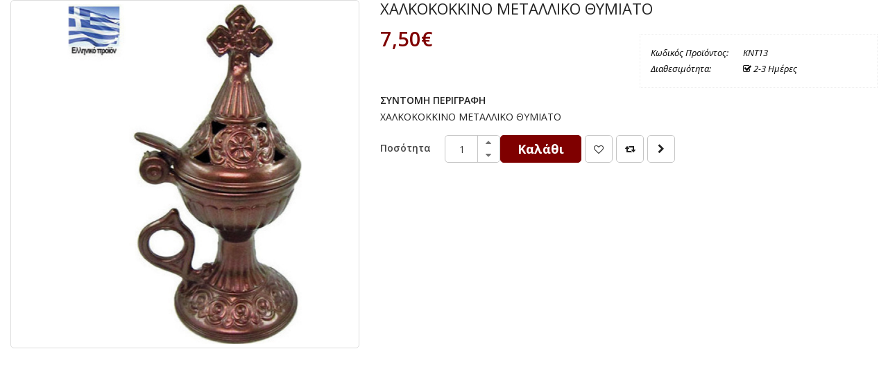

--- FILE ---
content_type: text/html; charset=utf-8
request_url: https://www.mustiko.gr/index.php?route=extension/soconfig/quickview&product_id=1563
body_size: 9466
content:

<!DOCTYPE html>
<html>
<head>
<title>ΧΑΛΚΟΚΟΚΚΙΝΟ ΜΕΤΑΛΛΙΚΟ ΘΥΜΙΑΤΟ</title>
<meta charset="UTF-8" />
<base href="https://www.mustiko.gr/" />
<meta name="format-detection" content="telephone=no" />
<meta name="viewport" content="width=device-width, initial-scale=1"> <!--[if IE]><meta http-equiv="X-UA-Compatible" content="IE=edge,chrome=1"><![endif]-->


<link rel="stylesheet" href="catalog/view/javascript/bootstrap/css/bootstrap.min.css">
<link rel="stylesheet" href="catalog/view/javascript/font-awesome/css/font-awesome.min.css">
<link rel="stylesheet" href="catalog/view/javascript/soconfig/css/lib.css">
<link rel="stylesheet" href="catalog/view/theme/so-destino/css/ie9-and-up.css">
<link rel="stylesheet" href="catalog/view/javascript/jquery/datetimepicker/bootstrap-datetimepicker.min.css">
<link rel="stylesheet" href="catalog/view/javascript/so_home_slider/css/style.css">
<link rel="stylesheet" href="catalog/view/javascript/so_home_slider/css/animate.css">
<link rel="stylesheet" href="catalog/view/javascript/so_home_slider/css/owl.carousel.css">
<link rel="stylesheet" href="catalog/view/javascript/so_deals/css/style.css">
<link rel="stylesheet" href="catalog/view/javascript/so_deals/css/css3.css">
<link rel="stylesheet" href="catalog/view/javascript/so_listing_tabs/css/so-listing-tabs.css">
<link rel="stylesheet" href="catalog/view/javascript/so_latest_blog/css/style.css">
<link rel="stylesheet" href="catalog/view/javascript/so_page_builder/css/style_render_346.css">
<link rel="stylesheet" href="catalog/view/javascript/so_page_builder/css/style.css">
<link rel="stylesheet" href="catalog/view/javascript/so_newletter_custom_popup/css/style.css">
<link rel="stylesheet" href="catalog/view/theme/so-destino/css/layout8/blue.css">
<link rel="stylesheet" href="catalog/view/theme/so-destino/css/header/header8.css">
<link rel="stylesheet" href="catalog/view/theme/so-destino/css/footer/footer2.css">
<link rel="stylesheet" href="catalog/view/theme/so-destino/css/responsive.css">
<script src="catalog/view/javascript/jquery/jquery-2.1.1.min.js"></script>
<script src="catalog/view/javascript/bootstrap/js/bootstrap.min.js"></script>
<script src="catalog/view/javascript/soconfig/js/libs.js"></script>
<script src="catalog/view/javascript/soconfig/js/so.system.js"></script>
<script src="catalog/view/theme/so-destino/js/so.custom.js"></script>
<script src="catalog/view/theme/so-destino/js/common.js"></script>
<script src="catalog/view/javascript/jquery/datetimepicker/moment.js"></script>
<script src="catalog/view/javascript/jquery/datetimepicker/bootstrap-datetimepicker.min.js"></script>
<script src="catalog/view/javascript/soconfig/js/jquery.elevateZoom-3.0.8.min.js"></script>
<script src="catalog/view/javascript/so_home_slider/js/owl.carousel.js"></script>
<script src="catalog/view/javascript/so_page_builder/js/section.js"></script>
<script src="catalog/view/javascript/so_page_builder/js/modernizr.video.js"></script>
<script src="catalog/view/javascript/so_page_builder/js/swfobject.js"></script>
<script src="catalog/view/javascript/so_page_builder/js/video_background.js"></script>

 <link href='https://fonts.googleapis.com/css?family=Poppins:300,400,500,600,700' rel='stylesheet' type='text/css'> 	
	
	

	<style type="text/css">body{font-family:'Open Sans', sans-serif;}	</style>
		
	

	

<style type="text/css">@import url('https://fonts.googleapis.com/css?family=Open+Sans:400,400i,600,600i,700&amp;subset=greek');

.container-megamenu.horizontal .subcategory li a {
    line-height: 30px;
}
.so-onepagecheckout.layout2 .payment-bank_transfer h2 {
    font-size: 20px !important;
}
.so-onepagecheckout.layout2 .payment-bank_transfer {
    padding: 15px 10px 0 10px !important;
}
.so-onepagecheckout .checkout-product table {
    margin-bottom: 5px !important;
}
.checkout-checkout .checkout-cart .price {
    font-weight: bold !important;
}
.so-onepagecheckout .confirm-order {
    margin-top: 10px !important;
}
.so-onepagecheckout.layout2 .confirm-order {
    padding: 0 !important;
    text-align: right;
}

table th {
    border: #ddd;
    color: #7f0400 !important;
}

.products-list .product-layout .product-item-container .right-block .addToCart {
    display: none;
}

span.soldout {
    display: none;
}

.so-onepagecheckout.layout2 .table-responsive.checkout-product {
    padding: 0 !important;
}
.so-onepagecheckout.layout2 .checkbox, .so-onepagecheckout.layout2 .radio {
    padding-left: 8px !important;
}
.so-onepagecheckout.layout2 .checkout-register .form-group {
    width: 50% !important;
}
.so-onepagecheckout.layout2 .secondary-title i.fa {
    margin-right: 0px;
    background: #d1a64f !important;
    margin-right: 12px !important;
}

.so-onepagecheckout.layout2 .secondary-title {
    background: #7f0400;
    color: #fff;
    border-bottom: 1px solid #ddd;
    font-weight: 800;
    font-size: 15px !important;
}

.panel-heading {
    font-size: 17px !important;
}

.list-group-item {
    font-size: 17px !important;
}
.content-aside .module h3.modtitle {
    margin-top: 20px !important;
}
.so-listing-tabs .ltabs-items-container .ltabs-items .ltabs-item .item-inner .product-item-container .right-block .ratings .inner {
    background-color: #fff;
}
.col_1g5p {
    background-color: #fff !important;
}

.row_p639, .col_9y80 {
    background-color: #fff !important;
}

.section-style-mustiko {
background: #000 !important;
}

.text-right img {
    -webkit-filter: grayscale(100%);
    filter: grayscale(100%);
}


.so-listing-tabs .ltabs-items-container .ltabs-items .ltabs-item .item-inner .product-item-container .right-block h4 a {
    font-weight: 600 !important;
}
.so-deal .extraslider-inner .item .caption h4 {
    min-height: 69px !important;
}
.row.row_4s1l.row-style {
    margin: 30px 0 0 0;
}
.so-listing-tabs .owl2-controls .owl2-nav .owl2-prev, .so-listing-tabs .owl2-controls .owl2-nav .owl2-next {
    border: 1px solid #7f0000 !important;
    color: #ffffff !important;
    float: left;
    height: 32px;
    line-height: 28px;
    text-align: center;
    width: 32px;
    background-color: #7f0000 !important;
    position: absolute;
    margin-top: -16px;
    top: 50%;
}
.refine-search a {
font-weight: 500 !important;
    color: #000 !important;
    display: block;
    text-align: center !important;
    font-size: 15px !important;
}
.button, .btn {
    font-weight: 700 !important;
}
table {
    font-size: 15px !important;
}
.overflow_auto, .table-responsive {
    font-size: 15px !important;
}
.pull-right {
    font-size: 14px !important;
}

.table-bordered&gt;tbody&gt;tr&gt;td, .table-bordered&gt;tbody&gt;tr&gt;th, .table-bordered&gt;tfoot&gt;tr&gt;td, .table-bordered&gt;tfoot&gt;tr&gt;th, .table-bordered&gt;thead&gt;tr&gt;td, .table-bordered&gt;thead&gt;tr&gt;th {
    font-size: 15px !important;
}

button, html input[type=button], input[type=reset], input[type=submit] {
    -webkit-appearance: button;
    cursor: pointer;
    font-weight: 700 !important;
}
.container .container p a {
    color: #000 !important;
}
.btn-primary.disabled, .btn-primary.disabled.active, .btn-primary.disabled.focus, .btn-primary.disabled:active, .btn-primary.disabled:focus, .btn-primary.disabled:hover, .btn-primary[disabled], .btn-primary[disabled].active, .btn-primary[disabled].focus, .btn-primary[disabled]:active, .btn-primary[disabled]:focus, .btn-primary[disabled]:hover, fieldset[disabled] .btn-primary, fieldset[disabled] .btn-primary.active, fieldset[disabled] .btn-primary.focus, fieldset[disabled] .btn-primary:active, fieldset[disabled] .btn-primary:focus, fieldset[disabled] .btn-primary:hover {
    background-color: #333333 !important;
    border-color: #333333 !important;
}

.sohomepage-slider .so-homeslider .owl2-nav div:before {
    height: 85px !important;
}

.label-new {
    background-color: #7f0000 !important;
    left: 10px;
    font-size: 14px !important;
    font-weight: 600 !important;
}

.tab-content&gt;.tab-pane {
    font-size: 14px !important;
}
.products-list.grid .product-layout .product-item-container:hover .right-block .addToCart {
    background-color: #d1a64f !important;
    border-color: #d1a64f !important;
    color: #fff;
}

.products-list .product-layout .product-item-container .right-block .addToCart {
    background-color: #7f0000 !important;
    border: 1px solid #7f0000 !important;
    color: #ffffff !important;
    font-size: 16px !important;
    font-weight: 400 !important;
    line-height: 100%;
    padding: 9px 12px !important;
    border-radius: 5px;
text-transform: inherit !important;
    margin-top: 3px;
}

.products-list.grid .product-layout .product-item-container .right-block .caption h4 a {
    font-size: 15px !important;
    font-weight: 600 !important;
}

.so-latest-blog {
    padding-top: 0 !important;
}

.typefooter-2 .newsletter-footer1 .newsletter .title-block .promotext a {
color: #fff !important;
}
ul.megamenu li .sub-menu .content {
    border: none !important;
}
.module.so_filter_wrap .modcontent {
    border: none !important;
}
.so_filter_wrap .modcontent ul li:first-child {
    display: none !important;
}


.typefooter-2 .footer-center {
    padding-top: 40px !important;
    padding-bottom: 35px !important;
}

.arrow-list li {
    font-size: 14px !important;
}

.typefooter-2 .newsletter-footer1 .newsletter .title-block .promotext {
    font-size: 18px !important;
    margin-top: 1px !important;
}

.typefooter-2 .newsletter-footer1 .newsletter .title-block .page-heading {
    font-size: 25px !important;
}

.typefooter-2 .contact-us ul.links-contact &gt; li .fa {
    font-size: 18px !important;
}

#wrapper {
    background: #ffffffa6;
}

ul.megamenu li .sub-menu .content .hover-menu .menu ul ul:before {
    position: absolute;
    display: block;
    border-color: transparent;
    border-style: solid;
    border-width: 10px;
    content: &quot;&quot; !important;
    top: 20px;
    left: -11px;
    border-right-color: #444 !important;
    border-left-width: 0;
}

.so-blog-external.button-type2 .owl2-nav {
display: none;
}

ul.megamenu li .sub-menu .content .hover-menu .menu ul ul {
    width: 240px !important;
    border: 1px solid #444 !important;
}
.container-megamenu.horizontal .subcategory li a {
    color: #b9b9b9 !important;
    font-size: 14px;
}
.container-megamenu.horizontal .subcategory li a:hover {
color: #fff !important;
}

#content p {
    font-size: 15px !important;
    margin-bottom: 15px !important;
}
ul.megamenu li .sub-menu .content .hover-menu .menu ul ul {
    display: none;
    width: 200px;
    padding: 20px;
    position: absolute;
    z-index: 10;
    top: -23px !important;
    left: 90%;
    background: #000;
    border: 1px solid #e6e6e6;
    top: 0px;
    border-radius: 2px;
    -moz-border-radius: 2px;
    -webkit-border-radius: 2px;
    box-shadow: 0px 0px 25px rgba(0, 0, 0, 0.15);
    -moz-box-shadow: 0px 0px 25px rgba(0, 0, 0, 0.15);
    -webkit-box-shadow: 0px 0px 25px rgba(0, 0, 0, 0.15);
}

ul.megamenu li .sub-menu .content .hover-menu a:before {
    content: &quot;»&quot;;
    color: #f1c268;
    padding-right: 6px;
}

.so-latest-blog .so-blog-external .owl2-controls .owl2-dots {
    margin-top: 35px;
    margin-top: 0px !important;
}

.megamenu i {
    padding-right: 0 !important;
}
.article-description ul li {
    list-style: disc;
    list-style-position: inside;
}

.article-description li {
    font-size: 15px;
    margin-bottom: 5px;
}
textarea.form-control {
    height: 150px;
}
textarea, input[type=&quot;text&quot;], input[type=&quot;password&quot;], input[type=&quot;datetime&quot;], input[type=&quot;datetime-local&quot;], input[type=&quot;date&quot;], input[type=&quot;month&quot;], input[type=&quot;time&quot;], input[type=&quot;week&quot;], input[type=&quot;number&quot;], input[type=&quot;email&quot;], input[type=&quot;url&quot;], input[type=&quot;search&quot;], input[type=&quot;tel&quot;], input[type=&quot;color&quot;], .uneditable-input, .form-control, select {
    border-radius: 3px;
    background-color: #eee;
    border: none;
    color: #3d3d3d;
    padding: 9px;
    font-size: 12px;
    font-size: 15px;
    box-shadow: none !important;
    transition: all 0.3s ease;
}
.typefooter-2 {
    color: #fff !important;
}

.typeheader-8 ul.top-link &gt; li.language {
    min-height: 21px !important;
}
.info-contact .name-store h3 {
    font-size: 16px;
    color: #222;
    text-transform: uppercase;
    margin-bottom: 26px;
}
.col-sm-4.col-xs-12.info-store i {
    font-size: 18px;
}
.info-contact .text {
    padding-left: 25px;
    font-size: 15px;
    margin-top: -2px;
}
.main-newsleter-popup .so-custom-popup .oca_popup .popup-content .btn-default {
    background-color: #7f0000;
    border: 0 none !important;
    border-radius: 5px;
    color: #fff;
    font-size: 100%;
    font-weight: 400;
    height: 38px;
    line-height: 35px;
    margin-top: 0px;
    margin-bottom: 20px;
    text-align: left;
    text-transform: uppercase;
    padding: 0 25px;
    font-size: 15px;
}
header .dropdown-menu .btn-block {
    border: none;
    background: transparent;
    text-align: left;
    font-size: 13px;
}
.product-view .content-product-right .box-info-product .cart input {
    text-transform: inherit;
}
#product-quick .product-view .content-product-right .product-box-desc {
    padding: 15px;
    border: 1px dotted #eee;
    margin: 10px 0 10px;
    font-style: italic;
    color: #000;
}
.product-view .content-product-right .product-box-desc span {
    display: inline-block;
    min-width: 130px;
    font-size: 13px;
    color: #000;
}
.mfp-iframe-holder .mfp-close, .mfp-image-holder .mfp-close {
    top: 0;
    background: #7f0000;
}
label {
    display: inline-block;
    max-width: 100%;
    margin-bottom: 5px;
    font-weight: 700;
    font-size: 14px;
}
.checkbox label, .radio label {
    min-height: 20px;
    padding-left: 20px;
    margin-bottom: 0;
    font-weight: 400;
    cursor: pointer;
    font-size: 14px;
}

.typefooter-2 .newsletter-footer1 .newsletter .title-block .page-heading, .typefooter-2 .box-footer .modcontent ul li a:hover {
    color: #7f0000;
}
.typefooter-2 .modtitle {
    color: #d1a64f;
}

.back-to-top {
    cursor: pointer;
    background-color: #d1a64f;
}
.so-onepagecheckout .secondary-title i.fa {
    background-color: #d1a64f;
    color: #fff;
    width: 45px;
    height: 45px;
    font-size: 20px;
    text-align: center;
    line-height: 45px;
    border-radius: 5px 0 0;
    margin-right: 10px;
}
.table-bordered&gt;tbody&gt;tr&gt;td, .table-bordered&gt;tbody&gt;tr&gt;th, .table-bordered&gt;tfoot&gt;tr&gt;td, .table-bordered&gt;tfoot&gt;tr&gt;th, .table-bordered&gt;thead&gt;tr&gt;td, .table-bordered&gt;thead&gt;tr&gt;th {
    border: 1px solid #ddd;
    font-size: 14px;
}
.filters-panel .form-group select.form-control {
        padding: 0px 20px 0 !important;
}
.btn-info {
    background: #7f0000;
    border-radius: 0;
    text-transform: uppercase;
}
.btn-primary {
    background: #7f0000;
    text-transform: uppercase;
}
#content p {
    font-size: 14px;
}
.pull-right {
  font-size: 13px;
}
.module-content .list-box li:before {
    background: #000;
}
.list-box li a {
    color: #000;
    font-size: 13px;
}
.product_page_price .price-new {
    font-size: 29px !important;
}
.product-view .content-product-right .product-label {
    margin-bottom: 25px;
}
.product-view .content-product-right .box-info-product .add-to-links ul li a {
    border: 1px solid #c5c5c5;
}
.producttab .tabsslider.horizontal-tabs .tab-content p {
    font-size: 15px;
}
.producttab .tabsslider.horizontal-tabs .tab-content {
    padding: 19px 16px;
}

.product-view .content-product-right .box-info-product .cart input {
    font-weight: 600;
font-size: 18px;
}
.product-view .content-product-right .short_description {
    font-size: 14px;
}
.product-view .content-product-right .product-box-desc {
    font-size: 13px;
}
.product-view .content-product-right .product-box-desc span {
    display: inline-block;
    min-width: 130px;
    font-size: 13px;
}
.product-view .content-product-right .box-info-product .quantity .quantity-control span {
    border-left: 1px solid #c5c5c5;
}
.product-view .content-product-right .box-info-product .quantity .quantity-control input.form-control {
    border: 1px solid #c5c5c5;
}
.product-view .content-product-right .product-box-desc {
    float: left;
    width: 100%;
    padding: 10px 0px;
    color: #000;
    position: relative;
}
.our-collect {
    padding-top: 60px;
    margin-bottom: 35px;
}
.so-deal .extraslider-inner .item .image a.img-link {
    position: relative;
    display: block;
    padding: 10px;
}
.so-listing-tabs .ltabs-tabs-container ul.ltabs-tabs li.ltabs-tab {
    float: none;
    display: inline-block;
    border: none;
    margin: 0 20px;
    padding: 0;
}
.caption {
    font-size: 13px;
}
.listingtab-layout8 {
    padding-top: 65px;
}
.so-listing-tabs {
    padding-bottom: 35px;
}
.price .price-new, .price span.price {
    color: #f55;
    font-size: 19px;
    font-weight: 600;
}
.so-listing-tabs .ltabs-items-container .ltabs-items .ltabs-item .item-inner .product-item-container .right-block h4 a {
    color: #000;
    font-size: 14px;
}
.so-listing-tabs .ltabs-items .ltabs-loadmore .ltabs-loadmore-btn {
    margin-top: 42px;
    padding: 12px 0;
    background-color: transparent;
    color: #7f0000;
    font-weight: 400;
    text-transform: uppercase;
    letter-spacing: 4px;
    display: inline-block;
    width: 100%;
    text-align: center;
    border-top: 1px solid #7f0000;
    border-bottom: 1px solid #7f0000;
    font-size: 14px;
}
.so-listing-tabs .ltabs-items-container .ltabs-items .ltabs-item .item-inner .product-item-container .left-block .button-group .btn-button {
    border: 1px solid #000;
}

.so-listing-tabs .ltabs-items-container .ltabs-items .ltabs-item .item-inner .product-item-container .left-block .product-image-container a:before {
    background-color: transparent;
}

.typefooter-2 {
    margin-top: 0 !important;
}
.so-latest-blog {
    padding-top: 65px;
}

.so-latest-blog .so-blog-external .blog-external .media .item .media-body .readmore a.readmore {
    font-size: 14px;
}
.so-latest-blog .so-blog-external {
    padding-top: 0;
    padding-bottom: 0;
    direction: ltr;
}

.so-latest-blog .so-blog-external .blog-external .media .item .media-left .media-date-added b {
    font-size: 60px;
    color: #d1a64f;
    font-weight: 600;
}
.so-latest-blog .so-blog-external .blog-external .media .item .media-left .media-date-added span {
    font-size: 18px;
    color: #7f0000;
    font-weight: 400;
}

.label-sale {
    background-color: #7f0000;
    right: 10px;
font-size: 15px;
    font-weight: 600;
}

.owl2-carousel .owl2-item p {
    font-size: 14px;
}
.so-deal .extraslider-inner .item .image .button-group .btn-button {
    border: 1px solid #000000;
}

.so-deal .extraslider-inner .item .image a.img-link:before {
    background-color: transparent;
    position: absolute;
    top: 0;
    left: 0;
    width: 100%;
    height: 100%;
    z-index: 2;
    transition: all 0.2s ease-in-out 0s;
    -moz-transition: all 0.2s ease-in-out 0s;
    -webkit-transition: all 0.2s ease-in-out 0s;
    -webkit-opacity: 0;
    -moz-opacity: 0;
    -ms-opacity: 0;
    -o-opacity: 0;
    opacity: 0;
}
.price .price-old {
    font-size: 17px;
    font-weight: normal;
    color: #545454;
}

.so-deal .extraslider-inner .item .image .label-product-new, .so-deal .extraslider-inner .item .image .label-product-sale {
    font-size: 15px;
    font-weight: 600;
}

.common-home.layout-8 #content .price .price-new, .common-home.layout-8 #content .price span.price {
    font-weight: 500;
    color: #7f0000;
}
.so-deal .extraslider-inner .item .caption .price .price-new, .so-deal .extraslider-inner .item .caption .price span.price {
    font-size: 24px;
}

.so-deal .extraslider-inner .item .caption {
    padding-top: 25px;
    padding: 25px 25px 25px 0;
}

.typefooter-2 .socials-wrap ul li a {
    font-size: 24px !important;
}
.typefooter-2 .footer-bottom {
    color: #ccc;
    padding: 10px 0 2px 0 !important;
}

.typefooter-2 .newsletter-footer1 .newsletter .block_content form.signup .subcribe button {
    border: 0 none;
    border-radius: 5px;
    -moz-border-radius: 5px;
    -webkit-border-radius: 5px;
    color: #fff;
    font-weight: 400;
    font-size: 100%;
    height: 44px;
    line-height: 44px;
    padding: 0 13px;
    text-transform: uppercase;
    font-size: 15px;
}

.typefooter-2 .newsletter-footer1 .newsletter .block_content form.signup .form-group #txtemail {
    font-size: 14px;
}

.fa-envelope:before {
    content: &quot;\f0e0&quot;;
    color: #383838;
}

body {
color: #222;
}
.links-contact {
    color: #ccc;
}
ul.links-contact a {
    color: #ccc;
    margin-left: 5px;
}
.bold-list &gt; li &gt; a {
    font-weight: 700;
    text-transform: uppercase;
    color: #222;
}
.simple-list ul a {
    color: #222;
}
.typefooter-2 .footer-top {
    background-color: #d1a64f;
    padding: 25px 0;
}

.typefooter-2 {
    margin-top: 25px;
    background-color: #101010 !important;
}

header .dropdown-menu &gt; li {
    color: #000000;
}
.typeheader-8 ul.top-link &gt; li {
    display: inline-block;
    position: relative;
    list-style: outside none none;
    padding-left: 5px !important;
    margin-left: 5px !important;
    padding-right: 0;
}

.typeheader-8 .telephone .fa {
    font-size: 15px;
    margin-right: 0 !important;
    margin-left: 6px !important;
}



.typeheader-8 #sosearchpro .search button:hover i {
    color: #7f0000 !important;
}

.typeheader-8 .shopping_cart .btn-shopping-cart .total-shopping-cart .items_cart {
    background-color: #7f0000 !important;
}

.typeheader-8 .shopping_cart .btn-shopping-cart .total-shopping-cart .items_carts {
    color: #d1a64f !important;
font-weight: 400 !important;
}

header ul.top-link &gt; li .btn-group .btn-link:hover, header #sosearchpro .search button:hover i, header .shopping_cart .btn-shopping-cart a.top_cart:hover, header .shopping_cart .btn-shopping-cart a.top_cart:hover .shopcart .text-shopping-cart, header .telephone .fa, header ul.top-link &gt; li &gt; a:hover {
    color: #7f0000 !important;
}

.typeheader-8 #sosearchpro .search button i:hover {
color: #7f0000;
}

.typeheader-8 #sosearchpro .search input {
    background-color: #d1a64f;
border: none;
color: #000;
}

.typeheader-8 #sosearchpro .search button {
    background-color: #d1a64f;
}

.typeheader-8 #sosearchpro .search input::placeholder {
  color: #000;
}

.container-megamenu.horizontal .content-feature li a, .container-megamenu.horizontal ul.megamenu li .sub-menu .content .static-menu .menu ul ul li a, .container-megamenu.horizontal ul.megamenu li .sub-menu .content .html a.subcategory_item, .container-megamenu.horizontal ul.megamenu .sub-menu .content .hover-menu .menu ul a.main-menu {
    line-height: 20px !important;
    font-size: 14px;
    margin-bottom: 13px;
    font-weight: 400;
    color: #777;
}

.container-megamenu ul.megamenu li .sub-menu .content {
    box-shadow: 0 0px 10px 0px rgba(0, 0, 0, 0.2);
        padding: 30px 30px 17px 30px !important;
border-radius: 0px !important;
    -webkit-border-bottom-right-radius: 5px !important;
    -webkit-border-bottom-left-radius: 5px !important;
    -moz-border-radius-bottomright: 5px !important;
    -moz-border-radius-bottomleft: 5px;
    border-bottom-right-radius: 5px !important;
    border-bottom-left-radius: 5px !important;
}

.services-inline ul li .inner {
    border: 1px dashed #797979;
    padding: 10px 0 4px;
color: #2f2f2f;
}
.main-newsleter-popup .so-custom-popup .oca_popup .popup-content .form-control {
    background: #fff none repeat scroll 0 0;
    border: 1px solid #ddd;
    border-radius: 5px;
    box-shadow: 1px 1px 2px 0px #ddd !important;
    color: #666;
    font-size: 100%;
    font-weight: 600;
    height: 44px;
    line-height: 44px;
    padding: 0 20px;
    text-align: left;
    width: 100%;
    font-size: 16px;
}
.main-newsleter-popup .so-custom-popup .oca_popup .popup-content .hidden-popup {
    font-weight: 500;
    color: #969696;
    padding-bottom: 20px;
}

.main-newsleter-popup .so-custom-popup .oca_popup .popup-content .popup-title {
    font-weight: 600;
    font-size: 24px;
    color: #7b7b7b;
    text-transform: uppercase;
}

.main-newsleter-popup .so-custom-popup .oca_popup .popup-content .newsletter_promo {
    font-size: 18px;
    color: #c5c3c3;
    font-weight: 600;
    text-transform: uppercase;
}

.container-megamenu.horizontal .title-feature, .container-megamenu.horizontal ul.megamenu .title-submenu, .container-megamenu.horizontal ul.megamenu li .sub-menu .content .static-menu a.main-menu, .container-megamenu.horizontal ul.megamenu .subcategory a.title-submenu {
color: #f5ecec !important;
}

.container-megamenu.horizontal .content-feature li a, .container-megamenu.horizontal ul.megamenu li .sub-menu .content .static-menu .menu ul ul li a, .container-megamenu.horizontal ul.megamenu li .sub-menu .content .html a.subcategory_item, .container-megamenu.horizontal ul.megamenu .sub-menu .content .hover-menu .menu ul a.main-menu {
color: #b9b9b9 !important;
}

.container-megamenu.horizontal ul.megamenu li .sub-menu .content .html a.subcategory_item:hover, .container-megamenu.horizontal ul.megamenu .sub-menu .content .hover-menu .menu ul a.main-menu:hover {
color: #fff !important;
}

ul.megamenu li .sub-menu .content {
background: #000 !important;
}

ul.megamenu li.buy_color:hover a strong {
    color: #fff;
}
.container-megamenu.horizontal ul.megamenu &gt; li.buy_color a:hover {
    color: #fff !imporanta;
}

ul.megamenu li.buy_color a strong {
    color: #f50707;
}
.header-bottom-inner {
    border-top: 1px solid #4a4a4a !important;
}

.header-bottom {
    background: #000;
}
.container-megamenu.horizontal ul.megamenu &gt; li &gt; a {
    font-size: 14px;
    text-transform: uppercase;
    font-weight: 600;
    color: #222;
    display: block;
    position: relative;
    padding: 13px 0 !important;
}

.price .price-new, .price span.price {
    color: #7f0000;
}
.module.so-deals-ltr.deals-layout8.container h3 {
    color: #e6e6e6 !important;
    padding-top: 75px;
}
.deals-layout8 {
    padding-top: 0 !important;
}
.col-lg-12.col-md-12.col-sm-12.col-xs-12.col_7rt9.col-style {
    background: rgba(0, 0, 0, 0.59);
}
.so-deal .extraslider-inner .product-thumb {
    background: #fff;
    padding: 0px 4px;
}

a.label.label-info:hover {
    background: #000;
}
.typefooter-2 .box-footer .modcontent ul li a {
    font-size: 14px !important;
}
.typefooter-2 .contact-us .links-contact li {
    font-size: 14px !important;
}
.container-megamenu.horizontal ul.megamenu &gt; li &gt; a {
    padding: 18px 0 !important;
}
.typefooter-2 .box-footer .modcontent ul li a::before {
    background-color: #fff !important;
}

.label-info {
    background-color: #7f0000;
}
.typefooter-2 .box-footer .modcontent ul li a:hover {
    color: #fff;
}

span.label-footer {
    min-width: inherit !important;
font-size: 14px !important;
}
.typeheader-8 .shopping_cart .btn-shopping-cart a.top_cart .shopcart .text-shopping-cart {
    color: #d1a64f !important;
}

.typeheader-8 .shopping_cart {
    top: 12px;
}

.refine-search .thumbnail {
    margin-bottom: 10px;
    height: auto;
}
.refine-search a {
    height: 60px;
}
.search-header-w {
    margin-top: 20px;
}
.typeheader-8 .header-top {
line-height: 32px;
background: #000;
}

.typeheader-8 .header-center {
    background: #000;
    padding: 12px 0;
    border-top: 1px solid #353535;
}
input[type=&quot;text&quot;] {
    border: 1px solid #989898;
}
.typeheader-8 .telephone {
    padding: 0px;
    font-size: 15px !important;
    font-weight: 600;
    color: #dedede !important;
    display: block !important;
}
header .telephone .fa {
    color: #dedede;
}
.typeheader-8 .telephone a {
color: #dedede !important;
}

.typeheader-8 ul.top-link &gt; li .btn-group .btn-link {
    color: #d2d2d2;
}
.typeheader-8 ul.top-link &gt; li {
    color: #d2d2d2;
}
.typeheader-8 ul.top-link &gt; li &gt; a {
    font-size: 13px !important;
    color: #dedede !important;
    padding-left: 3px;
}

input[type=&quot;text&quot;], .form-control {
    font-size: 15px !important;
}

.common-home.layout-8 #content .module .form-group {
    margin-top: 6px !important;
}


@media (max-width: 991px){
.megamenu-style-dev .navbar-default .vertical .vertical-wrapper ul.megamenu &gt; li &gt; a:hover strong, .megamenu-style-dev .navbar-default .horizontal .megamenu-wrapper ul.megamenu &gt; li &gt; a:hover {
    color: #d0a654 !important;
}

.responsive .horizontal ul.megamenu li .sub-menu .content .hover-menu .menu ul ul {
    display: none !important;
}
}

@media (max-width: 767px){
footer.typefooter-2 .app-block {
    margin-bottom: 20px;
    text-align: center;
}
footer.typefooter-2 .footer-bottom .text-right {
    text-align: center;
}
footer.typefooter-2 .footer-bottom .copyright {
    text-align: center !important;
    display: grid;
}
footer.typefooter-2 .newsletter-footer1 .newsletter .block_content {
    width: 100%;
    margin-top: 10px;
    text-align: center;
}
footer.typefooter-2 .newsletter-footer1 .newsletter .title-block {
    width: 100%;
    text-align: center;
}
header.typeheader-8 .megamenu-style-dev .navbar-default .horizontal .navbar-header {
    margin: 12px 0;
    color: #fff !important;
}
header.typeheader-8 .megamenu-style-dev .navbar-default .horizontal .navbar-toggle .icon-bar {
    background-color: #d0a654 !important;
}
.megamenu-style-dev .navbar-default .horizontal .megamenu-wrapper {
    background: #000 !important;
    padding: 20px !important;
    border: 1px solid #4e4c4c !important;
}
.megamenu-style-dev.responsive .so-megamenu-active #remove-megamenu {
    color: #fff;
    font-size: 22px !important;
}
.megamenu-style-dev .navbar-default .horizontal .megamenu-wrapper ul.megamenu &gt; li &gt; a {
    color: #fff !important;
    padding: 0 !important;
    font-size: 14px;
    line-height: 29px !important;
}
.megamenu-style-dev .navbar-default .vertical .vertical-wrapper ul.megamenu &gt; li &gt; a:hover strong, .megamenu-style-dev .navbar-default .horizontal .megamenu-wrapper ul.megamenu &gt; li &gt; a:hover {
    color: #d0a654 !important;
} 
.megamenu-style-dev .navbar-default .horizontal .megamenu-wrapper {
    background: #000 !important;
    padding: 7px !important;
    border: 1px solid #4e4c4c !important;
}

.typeheader-8 .container-megamenu.horizontal ul.megamenu &gt; li {
    padding: 0;
    margin: 0 2px !important;
}

.typeheader-8 .container-megamenu.horizontal ul.megamenu &gt; li &gt; a {
    height: 46px !important;
}
.megamenu-style-dev.responsive ul.megamenu &gt; li.click:before, .megamenu-style-dev.responsive ul.megamenu &gt; li.hover:before {
    top: 8px !important;
}
.megamenu-style-dev .navbar-default .horizontal .megamenu-wrapper ul.megamenu &gt; li &gt; a {
    width: 300px !important;
}
}</style>	
	<style type="text/css">
	body {
			background-color:;
			}
	</style>
	


	<link href="https://www.mustiko.gr/index.php?route=product/product&amp;product_id=1563" rel="canonical" />
	<link href="https://www.mustiko.gr/image/catalog/favicon.png" rel="icon" />

	<!-- Google tag (gtag.js) -->
<script async src="https://www.googletagmanager.com/gtag/js?id=G-L5CRH1CG41"></script>
<script>
  window.dataLayer = window.dataLayer || [];
  function gtag(){dataLayer.push(arguments);}
  gtag('js', new Date());

  gtag('config', 'G-L5CRH1CG41');
</script>
</head>

<body class="extension-soconfig-quickview-1563 ltr res layout-8  ">
<div id="wrapper" class="wrapper-full banners-effect-5">   
	
	<style type="text/css">
	body{background:none;}
	#wrapper{box-shadow:none;background:#fff;}
	#wrapper > *:not(.product-detail){display: none;}
	#wrapper .product-view{margin:0;}
	#wrapper .short_description {padding:0}
	.container{width:100%;}
	.no-res{width:auto;}
	.rtl .zoomWindowContainer .zoomWindow{left: auto!important; right: 0!important;}
</style>



<div class="product-detail">
    <div id="product-quick" class="product-info">
      
        <div class="product-view row">
		  <div class="left-content-product ">
						
                <div class="content-product-left class-honizol  col-sm-5">
                   
                        <div class="large-image ">
							<div class="box-label">
								<!--New Label-->
																															
								<!--Sale Label-->
																															</div>
							
                            <img itemprop="image" class="product-image-zoom" src="https://www.mustiko.gr/image/cache/catalog/Ekklisiastika/diafora/KANTILIA/20170517161541_chalkokokkino_metalliko_thymiato_stayros_oem-1500x1500.jpg" data-zoom-image="https://www.mustiko.gr/image/cache/catalog/Ekklisiastika/diafora/KANTILIA/20170517161541_chalkokokkino_metalliko_thymiato_stayros_oem-1500x1500.jpg" title="ΧΑΛΚΟΚΟΚΚΙΝΟ ΜΕΤΑΛΛΙΚΟ ΘΥΜΙΑΤΟ" alt="ΧΑΛΚΟΚΟΚΚΙΝΟ ΜΕΤΑΛΛΙΚΟ ΘΥΜΙΑΤΟ" />
                        </div>
				
						
																	
                </div>
           
			
						<div class="content-product-right col-sm-7">
				<div class="title-product">
					<h1>ΧΑΛΚΟΚΟΚΚΙΝΟ ΜΕΤΑΛΛΙΚΟ ΘΥΜΙΑΤΟ</h1>
				</div>
				
				<div class="row">
					<div class="col-sm-6 col-xs-12">
						<!-- Review ---->
												
																		<div class="product_page_price price" itemprop="offerDetails" itemscope itemtype="http://data-vocabulary.org/Offer">
							 							<span class="price-new"><span itemprop="price" id="price-old">7,50€</span></span>
																					
													</div>
													
					 
					</div>
					<div class="col-sm-6 col-xs-12">
						<div class="product-box-desc">
																		<div class="model"><span>Κωδικός Προϊόντος:</span> ΚΝΤ13</div>
												
												<div class="stock"><span> Διαθεσιμότητα: </span> <i class="fa fa-check-square-o"></i> 2-3 Ημέρες</div>			
					</div>
					</div>
				</div>
				
				
				
				<div class="short_description form-group">
					
					<h3>ΣΥΝΤΟΜΗ ΠΕΡΙΓΡΑΦΗ</h3><p>
  ΧΑΛΚΟΚΟΚΚΙΝΟ
  ΜΕΤΑΛΛΙΚΟ ΘΥΜΙΑΤΟ</p>				</div>
								
				
				
								
				
								
				
			   <div class="form-group box-info-product">
				    <div class="option quantity">
					  <div class="input-group quantity-control">
						  <label>Ποσότητα</label>
						  <input class="form-control" type="text" name="quantity" value="1" />
						  <input type="hidden" name="product_id" value="1563" />
						  <span class="input-group-addon product_quantity_down fa fa-caret-down"></span>
						  <span class="input-group-addon product_quantity_up fa fa-caret-up"></span>
					  </div>
				    </div>
					<div class="cart">
						<input type="button" data-toggle="tooltip" title="Καλάθι" value="Καλάθι" data-loading-text="Φορτωση..." id="button-cart" class="btn btn-mega btn-lg " />
					</div>
					<div class="add-to-links wish_comp">
						<ul class="blank">
							<li class="wishlist">
								<a class="icon" data-toggle="tooltip" title="Επιθυμητό" onclick="wishlist.add('1563');"><i class="fa fa-heart-o"></i></a>
							</li>
							<li class="compare">
								<a class="icon" data-toggle="tooltip" title="Σύγκριση" onclick="compare.add('1563');"><i class="fa fa-retweet"></i></a>
							</li>
							<li class="compare">
								<a href="https://www.mustiko.gr/index.php?route=product/product&amp;product_id=1563" data-toggle="tooltip" title="Detail" target="_top"  class="icon" ><i class="fa fa-chevron-right"></i> </a>
							</li>
						</ul>
					</div>
			   </div>
			  
				
					
			
            </div>
					  </div><!-- end - left-content-product --->

		</div>

	
    </div>
</div>

<script type="text/javascript">
	$(document).ready(function() {
		var zoomCollection = '.large-image img';
		$( zoomCollection ).elevateZoom({
			zoomType        : "inner",
			lensSize    :"350",
			easing:true,
			gallery:'thumb-slider',
			cursor: 'pointer',
			galleryActiveClass: "active"
		});
		
		$('.product-options li').click(function(){
			$(this).addClass(function() {
				if($(this).hasClass("active")) return "";
				return "active";
			});
			
			$(this).siblings("li").removeClass("active");
			$('.product-options .selected-option').html('<span class="label label-success">'+ $(this).find('img').data('original-title') +'</span>');
		})
		
		
	});
			
</script>

<script type="text/javascript"><!--
$('select[name=\'recurring_id\'], input[name="quantity"]').change(function(){
	$.ajax({
		url: 'index.php?route=product/product/getRecurringDescription',
		type: 'post',
		data: $('input[name=\'product_id\'], input[name=\'quantity\'], select[name=\'recurring_id\']'),
		dataType: 'json',
		beforeSend: function() {
			$('#recurring-description').html('');
		},
		success: function(json) {
			$('.alert, .text-danger').remove();
			
			if (json['success']) {
				$('#recurring-description').html(json['success']);
			}
		}
	});
});
//--></script> 

<script type="text/javascript"><!--
$('#button-cart').on('click', function() {
	$.ajax({
		url: 'index.php?route=extension/soconfig/cart/add',
		type: 'post',
		data: $('#product-quick input[type=\'text\'], #product-quick input[type=\'hidden\'], #product-quick input[type=\'radio\']:checked, #product-quick input[type=\'checkbox\']:checked, #product-quick select, #product-quick textarea'),
		dataType: 'json',
		beforeSend: function() {
			$('#button-cart').button('loading');
		},
		complete: function() {
			$('#button-cart').button('reset');
		},
		success: function(json) {
			$('.alert, .text-danger').remove();
			$('.form-group').removeClass('has-error');
			if (json['error']) {
				if (json['error']['option']) {
					for (i in json['error']['option']) {
						var element = $('#input-option' + i.replace('_', '-'));
						
						if (element.parent().hasClass('input-group')) {
							element.parent().after('<div class="text-danger">' + json['error']['option'][i] + '</div>');
						} else {
							element.after('<div class="text-danger">' + json['error']['option'][i] + '</div>');
						}
					}
				}
				
				if (json['error']['recurring']) {
					$('select[name=\'recurring_id\']').after('<div class="text-danger">' + json['error']['recurring'] + '</div>');
				}
				
				// Highlight any found errors
				$('.text-danger').parent().addClass('has-error');
			}
			
			if (json['success']) {
				parent.addProductNotice(json['title'], json['thumb'], json['success'], 'success');
				
				// Need to set timeout otherwise it wont update the total
				setTimeout(function () {
					parent.$('#cart  .total-shopping-cart ').html(json['total'] );
					$('.text-danger').remove();
				}, 100);
				parent.$('#cart > ul').load('index.php?route=common/cart/info ul li');
				parent.$('.so-groups-sticky .popup-mycart .popup-content').load('index.php?route=extension/module/so_tools/info .popup-content .cart-header');
			}
			
		},
        error: function(xhr, ajaxOptions, thrownError) {
            alert(thrownError + "\r\n" + xhr.statusText + "\r\n" + xhr.responseText);
        }
	});
});

var wishlist = {
	'add': function(product_id) {
		$.ajax({
			url: 'index.php?route=extension/soconfig/wishlist/add',
			type: 'post',
			data: 'product_id=' + product_id,
			dataType: 'json',
			success: function(json) {
				
				if (json['success']) {
					parent.addProductNotice(json['title'], json['thumb'], json['success'], 'success');
				}
				if (json['info']) {
				  parent.addProductNotice(json['title'], json['thumb'], json['info'], 'warning');
				}
				parent.$('#wishlist-total').html(json['total']);
				parent.$('#wishlist-total').attr('title', json['total']);
			}
		});
	}
}

var compare = {
	'add': function(product_id) {
		$.ajax({
			url: 'index.php?route=extension/soconfig/compare/add',
			type: 'post',
			data: 'product_id=' + product_id,
			dataType: 'json',
			success: function(json) {
				if (json['success']) {
					parent.addProductNotice(json['title'], json['thumb'], json['success'], 'success');
					parent.$('#compare-total').html(json['total']);
				}
			}
		});
	}
	
}
//--></script> 
<script type="text/javascript"><!--
$('.product-options li.radio').click(function(){
	$(this).addClass(function() {
		if($(this).hasClass("active")) return "";
		return "active";
	});
	
	$(this).siblings("li").removeClass("active");
	$(this).parent().find('.selected-option').html('<span class="label label-success">'+ $(this).find('img').data('original-title') +'</span>');
})

$('.date').datetimepicker({
	pickTime: false
});

$('.datetime').datetimepicker({
	pickDate: true,
	pickTime: true
});

$('.time').datetimepicker({
	pickDate: false
});

$('button[id^=\'button-upload\']').on('click', function() {
	var node = this;
	
	$('#form-upload').remove();
	
	$('body').prepend('<form enctype="multipart/form-data" id="form-upload" style="display: none;"><input type="file" name="file" /></form>');
	
	$('#form-upload input[name=\'file\']').trigger('click');
    if (typeof timer != 'undefined') {
        clearInterval(timer);
    }
	timer = setInterval(function() {
		if ($('#form-upload input[name=\'file\']').val() != '') {
			clearInterval(timer);
			
			$.ajax({
				url: 'index.php?route=tool/upload',
				type: 'post',
				dataType: 'json',
				data: new FormData($('#form-upload')[0]),
				cache: false,
				contentType: false,
				processData: false,
				beforeSend: function() {
					$(node).button('loading');
				},
				complete: function() {
					$(node).button('reset');
				},
				success: function(json) {
					$('.text-danger').remove();
					
					if (json['error']) {
						$(node).parent().find('input').after('<div class="text-danger">' + json['error'] + '</div>');
					}
					
					if (json['success']) {
						alert(json['success']);
						
						$(node).parent().find('input').attr('value', json['code']);
					}
				},
				error: function(xhr, ajaxOptions, thrownError) {
					alert(thrownError + "\r\n" + xhr.statusText + "\r\n" + xhr.responseText);
				}
			});
		}
	}, 500);
});
//--></script> 

<script type="text/javascript">
var ajax_price = function() {
	$.ajax({
		type: 'POST',
		url: 'index.php?route=extension/soconfig/liveprice/index',
		data: $('.product-info input[type=\'text\'], .product-info input[type=\'hidden\'], .product-info input[type=\'radio\']:checked, .product-info input[type=\'checkbox\']:checked, .product-info select, .product-info textarea'),
		dataType: 'json',
			success: function(json) {
			if (json.success) {
				change_price('#price-special', json.new_price.special);
				change_price('#price-tax', json.new_price.tax);
				change_price('#price-old', json.new_price.price);
			}
		}
	});
}

var change_price = function(id, new_price) {
	$(id).html(new_price);
}
$('.product-info input[type=\'text\'], .product-info input[type=\'hidden\'], .product-info input[type=\'radio\'], .product-info input[type=\'checkbox\'], .product-info select, .product-info textarea, .product-info input[name=\'quantity\']').on('change', function() {
	ajax_price();
});
</script>



--- FILE ---
content_type: text/css
request_url: https://www.mustiko.gr/catalog/view/javascript/so_latest_blog/css/style.css
body_size: 1525
content:
.so-blog-external{
	display: block;
    overflow: hidden;
}
.so-latest-blog .media-heading a{
    font-size:14px;
    color:#333333;
    font-weight: normal;
    padding: 0 0 0 15px;
}
.so-latest-blog .blog-external-simple{
	margin:0 -15px;
}
.so-latest-blog .blog-external-simple .media-heading a{
    font-size:14px;
    color:#0081c2;
    font-weight: normal;
    padding: 0px;
}
.blog-external-simple .media .item .media-body .media-heading:before{
    width:0px;
    height:0px;
}
.so-blog-external .item .thumbnail{
	margin-bottom:0;
}
.so-latest-blog .media-heading a:hover{color:#F4A137}
.so-latest-blog .media-content .description{ font-size:13px; line-height:25px;}
.so-latest-blog .media-content .media-author{color:#F4A137; line-height:10px;border-right:1px solid #E5E5E5; padding: 0 10px 0 0;}
.so-latest-blog .media-content .media-comment,.so-latest-blog .media-content .media-view{color: #999; padding:0 10px;}
.so-latest-blog .media-content .readmore{float:right; padding-right:15px}
.so-latest-blog .media-content .media-subcontent{clear:both}
.so-latest-blog .blog-external {
    position: relative;
    overflow: hidden;
    width: 100%;
    border-bottom: 1px dotted #ccc;
    border-top: 1px dotted #ccc;
}

.so-blog-external .owl2-controls {
    margin-bottom: 8px;
    text-align: right;
    float: right;
    vertical-align: middle;
    display: inline;
	margin-bottom:20px;
}

.so-blog-external .owl2-controls .owl2-prev,
.so-blog-external .owl2-controls .owl2-next {
    float: left;
    outline: none;
    font-size: 22px;
    line-height: 18px;
    color: #797575;
    cursor: pointer;
    filter: Alpha(Opacity=50);
    opacity: 0.5;
    font-family: Arial;
    height: 20px;
    vertical-align: middle;
}

.so-blog-external .owl2-controls .owl2-dots .owl2-dot {
    display: inline-block;
    zoom: 1;
}

.so-blog-external .owl2-dots .owl2-dot {
    display: block;
    width: 12px;
    height: 12px;
    margin: 4px;
    filter: Alpha(Opacity=50);
    opacity: 0.5;
    -webkit-border-radius: 20px;
    -moz-border-radius: 20px;
    border-radius: 20px;
    background: #797575;
    cursor: pointer;
    vertical-align: middle;
}

.so-blog-external .owl2-dots .owl2-dot:hover {
    filter: Alpha(Opacity=100);
    opacity: 1;
    background: #77f9f1;
}

.so-blog-external.button-type2 .owl2-controls{
    width: 100%;
}

.so-blog-external.button-type2 .owl2-nav{
    float: right;
    text-align: right;
    margin-bottom: 8px;
}

.so-blog-external.button-type1 .owl2-dots{
    float: left;
}

.so-blog-external.button-type2 .owl2-dots{
    text-align: center;
    margin-top: 10px;
    display: block;
}

.so-blog-external .owl2-dots .owl2-dot.active {
    filter: Alpha(Opacity=100);
    opacity: 1;
    background: #77f9f1;
}

.so-blog-external .owl2-dots .owl2-dot:focus,
.so-blog-external .owl2-nav .owl2-prev:focus,
.so-blog-external .owl2-nav .owl2-next:focus {
    outline: none;
}

.so-blog-external.button-type2  .owl2-dots {
    text-align: center;
    margin-top: 10px;
    display: block;
}

.so-blog-external.button-type2 .owl2-prev,
.so-blog-external.button-type2 .owl2-next {
    background: none repeat scroll 0 0 #797575;
    border-radius: 50%;
    color: #FFF;
    cursor: pointer;
    float: left;
    font-family: Arial;
    font-size: 20px;
    font-weight: 600;
    height: 20px;
    line-height: 18px;
    margin: 0 0 0 4px;
    opacity: 0.5;
    outline: medium none;
    text-align: center;
    vertical-align: middle;
    width: 20px;
    -webkit-border-radius: 50%;
    -moz-border-radius: 50%;
    border-radius: 50%;
}

.so-blog-external .owl2-prev:hover,
.so-blog-external .owl2-next:hover {
    color: #fff;
    background: #77f9f1;
    filter: Alpha(Opacity=100);
    opacity: 1;
}
/*--------------item content----------------*/
.so-blog-external .blog-external .media{
    margin: 15px 0;
    overflow: inherit;
}
.so-blog-external .blog-external .media .media-body .description{
    margin-bottom: 15px;
}
.so-blog-external .blog-external .media .item{
    margin: 5px 0;
}


.so-blog-external .blog-external .media .media-left,
.so-blog-external .blog-external .media .media-content{
    display: none;
}
.so-blog-external .blog-external .media .so-block{
    display: block;
    float: left;
}
.so-title{
    color: #111111;
}

/* -------------------------Slider ----------------------*/
.so-latest-blog .head-button .thumbnail{ margin:0 1px;}
.so-latest-blog .caption {display:inline-block }
.so-latest-blog .caption .readmore a{float:right;}
.so-latest-blog .thumbnail .media-subcontent {margin-top:10px;}
.so-latest-blog .thumbnail .media-subcontent .media-author{color:#F4A137; line-height:10px;border-right:1px solid #E5E5E5; padding-right:10px; }
/*############################################## Css Device ##################################*/
.so-latest-blog.lt-ie9.preset01-1 .cat-wrap{
	float: left;
	padding: 0;
	width: 100%;
}

.so-latest-blog.lt-ie9.preset01-2 .cat-wrap{
	float: left;
	padding: 0 15px;
	width: 50%;
}

.so-latest-blog.lt-ie9.preset01-3 .cat-wrap{
	float: left;
	padding: 0 15px;
	width: 33.3333%;
}

.so-latest-blog.lt-ie9.preset01-4 .cat-wrap{
	float: left;
	padding: 0 15px;
	width: 25%;
}

.so-latest-blog.lt-ie9.preset01-5 .cat-wrap{
	float: left;
	padding: 0 15px;
	width: 20%;
}

.so-latest-blog.lt-ie9.preset01-6 .cat-wrap{
	float: left;
	padding: 0 15px;
	width: 16.6666%;
}

.so-latest-blog.lt-ie9.preset01-1 .clr1,
.so-latest-blog.lt-ie9.preset01-2 .clr2,
.so-latest-blog.lt-ie9.preset01-3 .clr3,
.so-latest-blog.lt-ie9.preset01-4 .clr4,
.so-latest-blog.lt-ie9.preset01-5 .clr5,
.so-latest-blog.lt-ie9.preset01-6 .clr6 {
	clear: both;
}

@media all and (max-width: 320px) {
	.so-latest-blog.preset05-1 .cat-wrap{
		float: left;
		padding: 0;
		width: 100%;
	}

	.so-latest-blog.preset05-2 .cat-wrap{
		float: left;
		padding: 0 15px;
		width: 50%;
	}

	.so-latest-blog.preset05-3 .cat-wrap{
		float: left;
		padding: 0 15px;
		width: 33.3333%;
	}

	.so-latest-blog.preset05-4 .cat-wrap{
		float: left;
		padding: 0 15px;
		width: 25%;
	}

	.so-latest-blog.preset05-5 .cat-wrap{
		float: left;
		padding: 0 15px;
		width: 20%;
	}

	.so-latest-blog.preset05-6 .cat-wrap{
		float: left;
		padding: 0 15px;
		width: 16.6666%;
	}

	.so-latest-blog.preset05-1 .clr1,
	.so-latest-blog.preset05-2 .clr2,
	.so-latest-blog.preset05-3 .clr3,
	.so-latest-blog.preset05-4 .clr4,
	.so-latest-blog.preset05-5 .clr5,
	.so-latest-blog.preset05-6 .clr6 {
		clear: both;
	}
}

@media all and (min-width: 321px) and (max-width: 480px) {
	.so-latest-blog.preset04-1 .cat-wrap{
		float: left;
		padding: 0;
		width: 100%;
	}

	.so-latest-blog.preset04-2 .cat-wrap{
		float: left;
		padding: 0 15px;
		width: 50%;
	}

	.so-latest-blog.preset04-3 .cat-wrap{
		float: left;
		padding: 0 15px;
		width: 33.3333%;
	}

	.so-latest-blog.preset04-4 .cat-wrap{
		float: left;
		padding: 0 15px;
		width: 25%;
	}

	.so-latest-blog.preset04-5 .cat-wrap{
		float: left;
		padding: 0 15px;
		width: 20%;
	}

	.so-latest-blog.preset04-6 .cat-wrap{
		float: left;
		padding: 0 15px;
		width: 16.6666%;
	}

	.so-latest-blog.preset04-1 .clr1,
	.so-latest-blog.preset04-2 .clr2,
	.so-latest-blog.preset04-3 .clr3,
	.so-latest-blog.preset04-4 .clr4,
	.so-latest-blog.preset04-5 .clr5,
	.so-latest-blog.preset04-6 .clr6 {
		clear: both;
	}
}

@media all and (min-width: 481px) and (max-width: 768px) {
	.so-latest-blog.preset03-1 .cat-wrap{
		float: left;
		padding: 0;
		width: 100%;
	}

	.so-latest-blog.preset03-2 .cat-wrap{
		float: left;
		padding: 0 15px;
		width: 50%;
	}

	.so-latest-blog.preset03-3 .cat-wrap{
		float: left;
		padding: 0 15px;
		width: 33.3333%;
	}

	.so-latest-blog.preset03-4 .cat-wrap{
		float: left;
		padding: 0 15px;
		width: 25%;
	}

	.so-latest-blog.preset03-5 .cat-wrap{
		float: left;
		padding: 0 15px;
		width: 20%;
	}

	.so-latest-blog.preset03-6 .cat-wrap{
		float: left;
		padding: 0 15px;
		width: 16.6666%;
	}

	.so-latest-blog.preset03-1 .clr1,
	.so-latest-blog.preset03-2 .clr2,
	.so-latest-blog.preset03-3 .clr3,
	.so-latest-blog.preset03-4 .clr4,
	.so-latest-blog.preset03-5 .clr5,
	.so-latest-blog.preset03-6 .clr6 {
		clear: both;
	}
}

@media all and (min-width: 769px) and (max-width: 1200px) {
	.so-latest-blog.preset02-1 .cat-wrap{
		float: left;
		padding: 0;
		width: 100%;
	}

	.so-latest-blog.preset02-2 .cat-wrap{
		float: left;
		padding: 0 15px;
		width: 50%;
	}

	.so-latest-blog.preset02-3 .cat-wrap{
		float: left;
		padding: 0 15px;
		width: 33.3333%;
	}

	.so-latest-blog.preset02-4 .cat-wrap{
		float: left;
		padding: 0 15px;
		width: 25%;
	}

	.so-latest-blog.preset02-5 .cat-wrap{
		float: left;
		padding: 0 15px;
		width: 20%;
	}

	.so-latest-blog.preset02-6 .cat-wrap{
		float: left;
		padding: 0 15px;
		width: 16.6666%;
	}

	.so-latest-blog.preset02-1 .clr1,
	.so-latest-blog.preset02-2 .clr2,
	.so-latest-blog.preset02-3 .clr3,
	.so-latest-blog.preset02-4 .clr4,
	.so-latest-blog.preset02-5 .clr5,
	.so-latest-blog.preset02-6 .clr6 {
		clear: both;
	}
}

@media all and (min-width: 1201px) {
	.so-latest-blog.preset01-1 .cat-wrap{
		float: left;
		padding: 0;
		width: 100%;
	}

	.so-latest-blog.preset01-2 .cat-wrap{
		float: left;
		padding: 0 15px;
		width: 50%;
	}

	.so-latest-blog.preset01-3 .cat-wrap{
		float: left;
		padding: 0 15px;
		width: 33.3333%;
	}

	.so-latest-blog.preset01-4 .cat-wrap{
		float: left;
		padding: 0 15px;
		width: 25%;
	}

	.so-latest-blog.preset01-5 .cat-wrap{
		float: left;
		padding: 0 15px;
		width: 20%;
	}

	.so-latest-blog.preset01-6 .cat-wrap{
		float: left;
		padding: 0 15px;
		width: 16.6666%;
	}

	.so-latest-blog.preset01-1 .clr1,
	.so-latest-blog.preset01-2 .clr2,
	.so-latest-blog.preset01-3 .clr3,
	.so-latest-blog.preset01-4 .clr4,
	.so-latest-blog.preset01-5 .clr5,
	.so-latest-blog.preset01-6 .clr6 {
		clear: both;
	}
}

/*################################# End css Device #############################################*/

--- FILE ---
content_type: text/css
request_url: https://www.mustiko.gr/catalog/view/javascript/so_page_builder/css/style_render_346.css
body_size: 215
content:
.so-page-builder .container-fluid{padding:0; overflow:hidden;}.so-page-builder .container{padding:0; overflow:hidden;}.so-page-builder section{overflow:hidden;}
.col_lcd2{background-color:rgba(0,0,0,1); overflow:hidden;}
.section-style-mustiko{background-color:rgba(0,0,0,1);}
.row_488g{padding:0;margin:20px 0 20px 0;background-color:rgba(0,0,0,1); overflow:hidden;}

.section-style{background-image:url('../../../../../image/catalog/Background/astrology_bg.jpg');background-repeat:no-repeat; background-position:center center; background-attachment:fixed ;background-size:cover;}

.row_mipa{background-color:rgba(255,255,255,1); overflow:hidden;}

.col_1g5p{background-color:rgba(255,255,255,1); overflow:hidden;}
.row_p639{background-color:rgba(231,190,190,1); overflow:hidden;}

.col_9y80{background-color:rgba(245,245,245,1); overflow:hidden;}


--- FILE ---
content_type: text/javascript
request_url: https://www.mustiko.gr/catalog/view/javascript/soconfig/js/so.system.js
body_size: 2723
content:
/* ------------------------------------------------------ /
	Magentech jQuery
	Created by Magentech
	All rights reserved.
	+----------------------------------------------------+
		TABLE OF CONTENTS
	+----------------------------------------------------+
	
	[1]		Quickview - jQuery elevateZoom
	[2]		Quantity plus minus - Product Detail
	[3]		Social Widgets Accounts - Slidebar
	[4]		Back To Top - Slidebar
	[5]		Language and Currency Dropdowns
	[6]		Preloading Screen
	[7]		Simple Blog - Magnific Popup
	[8]		Preloader Function
/ ---------------------------------------------------- */

/* Preloading Screen
 ========================================================*/
$(window).load(function() {
	// Animate loader off screen
	$('body').addClass('loaded');
});

/* Quickview - jQuery elevateZoom
 ========================================================*/
$(function ($) {
	$('.products-list').magnificPopup({
		delegate: '.quickview',
		preloader: true,
		tLoading: '',
		type: 'iframe',
		mainClass: 'my-mfp-zoom-in',
		removalDelay: 200,
		gallery: {enabled: true},
		
	});
});

$(function ($) {
    $('.products-list').magnificPopup({
        delegate: '.quickview',
        preloader: true,
        tLoading: '',
        type: 'iframe',
        mainClass: 'my-mfp-zoom-in',
        removalDelay: 200,
        gallery: {enabled: true},
        callbacks: {
        open: function() {
          // Will fire when this exact popup is opened
          // this - is Magnific Popup object
        },
        beforeOpen: function() {
            $('[data-toggle=\'tooltip\']').hover(
                function() {
                },
                function(e) {
                  $('[data-toggle=\'tooltip\']').tooltip('hide');
                }
            );
        },
        afterClose: function() {
            $('[data-toggle=\'tooltip\']').tooltip('hide');
        },
        
      }
    });
});

/* Quantity plus minus - Product Detail
 ========================================================*/
$(function ($) {
    "use strict";
    $.initQuantity = function ($control) {
        $control.each(function () {
            var $this = $(this),
                data = $this.data("inited-control"),
                $plus = $(".input-group-addon:last", $this),
                $minus = $(".input-group-addon:first", $this),
                $value = $(".form-control", $this);
            if (!data) {
                $control.attr("unselectable", "on").css({
                    "-moz-user-select": "none",
                    "-o-user-select": "none",
                    "-khtml-user-select": "none",
                    "-webkit-user-select": "none",
                    "-ms-user-select": "none",
                    "user-select": "none"
                }).bind("selectstart", function () {
                    return false
                });
                $plus.click(function () {
                    var val =
                        parseInt($value.val()) + 1;
                    $value.val(val);
                    return false
                });
                $minus.click(function () {
                    var val = parseInt($value.val()) - 1;
                    $value.val(val > 0 ? val : 1);
                    return false
                });
                $value.blur(function () {
                    var val = parseInt($value.val());
                    $value.val(val > 0 ? val : 1)
                })
            }
        })
    };
    $.initQuantity($(".quantity-control"));
    $.initSelect = function ($select) {
        $select.each(function () {
            var $this = $(this),
                data = $this.data("inited-select"),
                $value = $(".value", $this),
                $hidden = $(".input-hidden", $this),
                $items = $(".dropdown-menu li > a", $this);
            if (!data) {
                $items.click(function (e) {
                    if ($(this).closest(".sort-isotope").length >
                        0) e.preventDefault();
                    var data = $(this).attr("data-value"),
                        dataHTML = $(this).html();
                    $this.trigger("change", {
                        value: data,
                        html: dataHTML
                    });
                    $value.html(dataHTML);
                    if ($hidden.length) $hidden.val(data)
                });
                $this.data("inited-select", true)
            }
        })
    };
    $.initSelect($(".btn-select"))
});

/* Social Widgets Accounts - Slidebar
 ========================================================*/
$(function ($) {
    "use strict";
    var socialItems = $('.social-widgets .items .item');
    var counter = 0;
    socialItems.each(function () {
        counter++;
        var itemclass = "item-0" + counter;
        $(this).addClass(itemclass)
    });
});

$(function ($) {
    "use strict";
    $(".social-widgets .item").each(function () {
        var $this = $(this),
            timer;
        $this.on("mouseenter", function () {
            var $this = $(this);
            if (timer) clearTimeout(timer);
            timer = setTimeout(function () {
                $this.addClass("active")
            }, 200)
        }).on("mouseleave", function () {
            var $this = $(this);
            if (timer) clearTimeout(timer);
            timer = setTimeout(function () {
                $this.removeClass("active")
            }, 100)
        }).on("click", function (e) {
            e.preventDefault()
        })
    })
});


$(function ($) {
    "use strict";
    var loadmap = $(".social-widgets .item a");
    loadmap.click(function (e) {
        e.preventDefault()
    });
    loadmap.hover(function (e) {
        if (!$(this).parent().hasClass("load")) {
            var loadcontainer = $(this).parent().find(".loading");
            $.ajax({
                url: $(this).attr("href"),
                cache: false,
                success: function (data) {
                    setTimeout(function () {
                        loadcontainer.html(data)
                    }, 1000)
                }
            });
            $(this).parent().addClass("load")
        }
    })
});

/* Back To Top - Slidebar
 ========================================================*/
$(function ($) {
    "use strict";
    /*Back to top */
	$(".back-to-top").addClass("hidden-top");
		$(window).scroll(function () {
		if ($(this).scrollTop() === 0) {
			$(".back-to-top").addClass("hidden-top")
		} else {
			$(".back-to-top").removeClass("hidden-top")
		}
	});

	$('.back-to-top').click(function () {
		
		$('body,html').animate({scrollTop:0}, 1200);
		return false;
	});	
	
	// Hide tooltip when clicking on it
   /* var hasTooltip = $("[data-toggle='tooltip']").tooltip();
	hasTooltip.on('click', function () {
		    $(this).tooltip('hide')
	});*/
});

/* Language and Currency Dropdowns
 ========================================================*/
$(document).ready(function(){
	$screensize = $(window).width();
	if ($screensize > 1300) {
		$('#form-currency, #form-language, #my_account').hover(
			function(){$(this).find('.btn-group').toggleClass('open');}
		)
		
	}
	
	// Product detial reviews button
	$(".reviews_button,.write_review_button").click(function (){
        var tabTop = $(".producttab").offset().top;
        $("html, body").animate({ scrollTop:tabTop }, 1000);
    });
   
    // Resonsive Header Top
    $(".collapsed-block .expander").click(function (e) {
        var collapse_content_selector = $(this).attr("href");
        var expander = $(this);
		
        if (!$(collapse_content_selector).hasClass("open")) {
			expander.addClass("open").html("<i class='fa fa-angle-up'></i>") ;
		}
		else expander.removeClass("open").html("<i class='fa fa-angle-down'></i>");
		
		if (!$(collapse_content_selector).hasClass("open")) $(collapse_content_selector).addClass("open").slideDown("normal");
        else $(collapse_content_selector).removeClass("open").slideUp("normal");
        e.preventDefault()
    })
	
	// Resonsive Sidebar aside
	$(".open-sidebar").click(function(e){
        e.preventDefault();
        $(".sidebar-overlay").toggleClass("show");
        $(".sidebar-offcanvas").toggleClass("active");
    });
      
    $(".sidebar-overlay").click(function(e){
        e.preventDefault();
        $(".sidebar-overlay").toggleClass("show");
        $(".sidebar-offcanvas").toggleClass("active");
    });
    $('#close-sidebar').click(function() {
        $('.sidebar-overlay').removeClass('show');
        $('.sidebar-offcanvas').removeClass('active');
        
    }); 
});

	
	
/* Simple Blog - Magnific Popup
 ========================================================*/
$(function ($) {
	 $('.image-popup').magnificPopup({
	  type: 'image',
	  closeOnContentClick: true,
	  image: {
		verticalFit: false
	  }
	});
	
	$('.blog-listitem').magnificPopup({
	  delegate: '.popup-gallery',
	  type: 'image',
	  tLoading: 'Loading image #%curr%...',
	  mainClass: 'mfp-img-mobile',
	  gallery: {
		enabled: true,
		navigateByImgClick: true,
		preload: [0,1] // Will preload 0 - before current, and 1 after the current image
	  },
	  image: {
		tError: '<a href="%url%">The image #%curr%</a> could not be loaded.',
		titleSrc: function(item) {
		  return item.el.attr('title') ;
		}
	  }
	});
});	

/* preloader Function
 ========================================================*/
$(function ($) {
	// Preloader
    if (typeof so_preloader === 'undefined') {
        so_preloader = '';
    }
    if (so_preloader.length == 0) {
            if ($('.so-loader-with-logo').length > 0) {
                move();
            }
            setTimeout(function () {
              $('.so-pre-loader').fadeOut();
            }, 2000);
       
    } // has preloader
    //preloader Function
	
	function move() {
		var elem = document.getElementById("line-load");
		var width = 1;
		var id = setInterval(frame, 10);
		
		function frame() {
			if (width >= 100) {
				clearInterval(id);
			} else {
				width++;
				elem.style.width = width + '%';
				
			}
		   $('.so-pre-loader').find('.run-number').html(width);
		}
	}
});	



